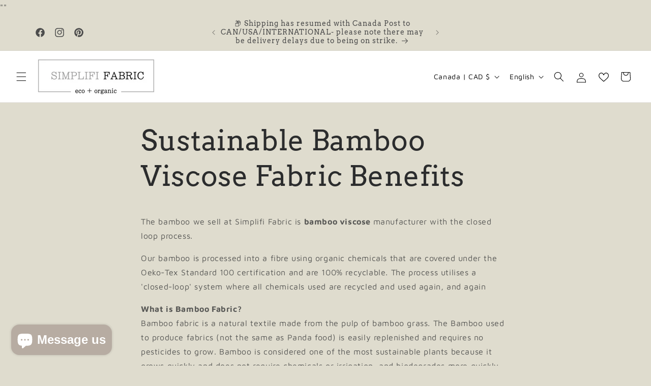

--- FILE ---
content_type: text/html;charset=UTF-8
request_url: https://www.mlveda.com/ShopifyApps/GeoShippingBar/getcountrydetails
body_size: 215
content:
{"style":{"color":"rgb(255, 255, 255)","textsize":"15","background":"rgb(0, 0, 0)","fontfamily":"Arvo","storename":"simplifi-canada.myshopify.com","msgafterseconds":"1","msgdisplaytime":"10","effecttype":"typing"}}
